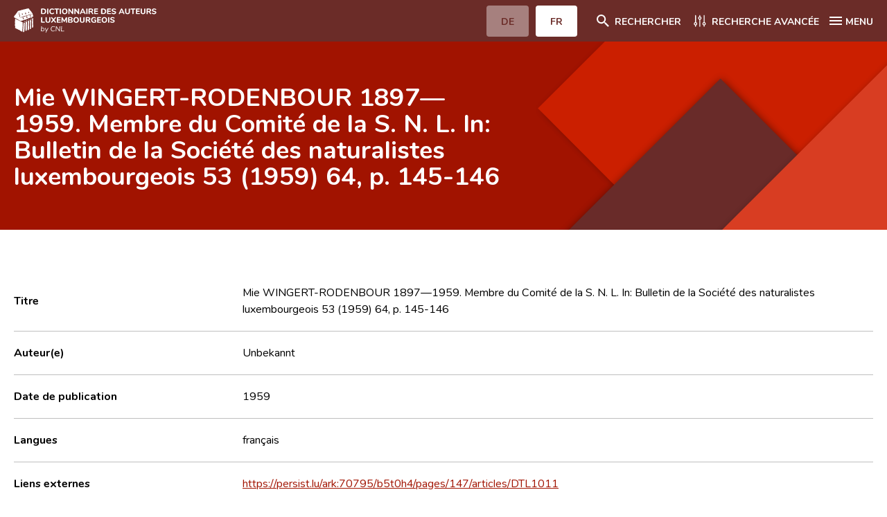

--- FILE ---
content_type: text/html; charset=UTF-8
request_url: https://www.autorenlexikon.lu/page/document/162/16263/1/FRE/index.html
body_size: 25956
content:
                                                                     <!DOCTYPE html>  <!--[if IE 8]>
	<html lang="fr" class="ie-8">
<![endif]-->
<!--[if IE 9]>
	<html lang="fr" class="ie-9">
<![endif]-->
<!--[if IE 10]>
	<html lang="fr" class="ie-10">
<![endif]-->
<!--[if IE 11]>
	<html lang="fr" class="ie-11">
<![endif]-->
<!--[if IE]>
	<html lang="fr" class="ie">
<![endif]-->
<!--[if !(IE)]>
	<!--><html lang="fr" dir="ltr">
<!--<![endif]-->  <head>                                            <meta charset="utf-8">
<meta http-equiv="x-ua-compatible" content="ie=edge">
<meta name="viewport" content="width=device-width, height=device-height, initial-scale=1, minimal-ui">
<meta name="format-detection" content="telephone=no">
<!-- SEO -->
<title>Mie WINGERT-RODENBOUR 1897—1959. Membre du Comité de la S. N. L. In: Bulletin de la Société des naturalistes luxembourgeois 53 (1959) 64, p. 145-146 - Dictionnaire des auteurs luxembourgeois</title>
<meta name="description" content="Le Centre national de littérature (CNL) présente la vie et l’œuvre des auteurs qui, depuis 1815, ont participé à la vie littéraire du Luxembourg.">
<meta name="keywords" content="Le Centre national de littérature, CNL, auteurs, littérature, Luxembourg">  <meta property="og:locale" content="tmp_lang">
<meta property="og:site_name" content="Dictionnaire des auteurs luxembourgeois">
<meta property="og:type" content="website">
<meta property="og:url" content="https://www.autorenlexikon.lu">
<meta property="og:title" content="Dictionnaire des auteurs luxembourgeois">
<meta property="og:description" content="Le Centre national de littérature (CNL) présente la vie et l’œuvre des auteurs qui, depuis 1815, ont participé à la vie littéraire du Luxembourg.">
<meta property="og:image" content="">
<meta property="og:image:width" content="1200">
<meta property="og:image:height" content="630">
<meta property="og:image:alt" content="/img/seo/opengraph.jpg">
<meta name="twitter:card" content="summary_large_image">
<meta name="twitter:url" content="https://www.autorenlexikon.lu" />
<meta name="twitter:title" content="Dictionnaire des auteurs luxembourgeois">
<meta name="twitter:description" content="Le Centre national de littérature (CNL) présente la vie et l’œuvre des auteurs qui, depuis 1815, ont participé à la vie littéraire du Luxembourg.">
<link href="#/" rel="canonical">
<link href="#/" rel="home">
<link href="#/" rel="alternate" hreflang="x-default">
<!-- Base -->
<base href="#">
<!-- Homepage -->
<link rel="home" href="#/fr/">
<!-- Favicons -->
<link rel="apple-touch-icon" sizes="180x180" href="/favicon/apple-touch-icon.png">
<link rel="icon" type="image/png" sizes="32x32" href="/favicon/favicon-32x32.png">
<link rel="icon" type="image/png" sizes="16x16" href="/favicon/favicon-16x16.png">
<link rel="manifest" href="/favicon/site.webmanifest">
<link rel="mask-icon" href="/favicon/safari-pinned-tab.svg" color="#a11300">
<meta name="msapplication-TileColor" content="#a11300">
<meta name="theme-color" content="#ffffff">   <!-- FONT AWESOME -->
<link rel="stylesheet" href="/mmpCMS/font-awesome_4.x/css/font-awesome.min.css" type="text/css" media="screen">
<!-- CSS -->
<link rel="stylesheet" href="/css/jquery.typeahead.min.css">
<link rel="stylesheet" type="text/css" href="/css/styles.css">
<link rel="stylesheet" type="text/css" href="/css/print.css" media="print">  </head>
<body id="body" >
	<div class="body__inner overflow-hidden">      <div class="cookies__wrapper sm:flex sm:items-baseline sm:justify-center">
	<p>Nous utilisons des cookies essentiels pour vous assurer une meilleure expérience sur notre site web. <a href="/online/www/menuFooter/2284/FRE/index.html">En savoir plus</a></p>  <button type="button" name="allow__cookies" class="btn btn--filled--reverse allow__cookies close__cookies">OK</button>
</div>
<header class="header">
	<div class="container">
		<div class="header__navbar flex justify-between">
			<div class="header__logo w-1/2 sm:w-1/4">
				<a href="/online/www/menuHeader/home/FRE/index.html" class="flex items-center h-full"><img src="/img/logos/brand-fr-neg@3x.svg" alt="CNL | Dictionnaire des auteurs luxembourgeois"></a>
			</div>
			<div class="header__menus__btn flex items-center">
				<div class="header__langsMenuMob hidden sm:block">
					<ul class="flex">         <li >  <a href="/page/document/162/16263/1/DEU/index.html" class="btn btn--filled--reverse rounded"><span>DE</span></a>  </li>
						<li class="active">  <a href="#" class="btn btn--filled--reverse rounded"><span>FR</span></a>  </li>
					</ul>
				</div>  <div class="header__searchMenu">
					<a href="/online/www/menuHeader/home/FRE/index.html" class="flex items-center"><span class="icon svg icon__search icon-left"><svg xmlns="http://www.w3.org/2000/svg" width="24" height="24" viewBox="0 0 24 24"><path fill="#ffffff" fill-rule="evenodd" d="M15.731 14.204h-.804l-.285-.275A6.591 6.591 0 0016.24 9.62a6.62 6.62 0 10-6.62 6.62c1.64 0 3.147-.6 4.308-1.598l.275.285v.804l5.092 5.083 1.518-1.518-5.083-5.092zm-6.11 0A4.577 4.577 0 015.036 9.62 4.577 4.577 0 019.62 5.037a4.577 4.577 0 014.584 4.583 4.577 4.577 0 01-4.584 4.584z"/></svg></span><span class="hidden sm:block">Rechercher</span></a>
				</div>
				<div class="header__detailMenu">
					<a href="/online/www/menuSearch/FRE/index.html" class="flex items-center"><span class="svg icon icon__filter icon-left"><svg xmlns="http://www.w3.org/2000/svg" width="24" height="24" viewBox="0 0 24 24"><g fill="none" fill-rule="evenodd"><path fill="#ffffff" d="M8.135 16.306a2.419 2.419 0 00-1.76-2.325V4.424a.659.659 0 10-1.318 0v9.557a2.414 2.414 0 000 4.65v1.412a.659.659 0 001.318 0V18.63a2.419 2.419 0 001.76-2.325zm-2.419 1.106a1.101 1.101 0 110-2.202 1.101 1.101 0 010 2.202zm14.739-1.106a2.419 2.419 0 00-1.76-2.325V4.424a.659.659 0 10-1.318 0v9.557a2.414 2.414 0 000 4.65v1.412a.659.659 0 001.318 0V18.63a2.419 2.419 0 001.76-2.325zm-2.419 1.106a1.101 1.101 0 110-2.202 1.101 1.101 0 010 2.202zM9.457 8.165a2.419 2.419 0 001.76 2.325v9.557a.659.659 0 101.318 0V10.49a2.414 2.414 0 000-4.65V4.43a.659.659 0 10-1.318 0V5.84a2.419 2.419 0 00-1.76 2.325zm2.419-1.106a1.101 1.101 0 110 2.202 1.101 1.101 0 010-2.202z"/></g></svg></span><span class="hidden sm:block">Recherche avancée</span></a>
				</div>
				<div class="header__mainMenu">
					<button class="hamburger hamburger--squeeze icon--flex left" type="button"><span class="hamburger-box icon"><span class="hamburger-inner"></span></span><span class="hidden sm:block">MENU</span></button>
				</div>
			</div>
		</div>
		<nav class="header__menus sm:flex">
			<div class="header__langsMenuMob w-full sm:hidden">
				<ul class="flex">
					<li >  <a href="/page/document/162/16263/1/DEU/index.html" class="btn btn--filled--reverse rounded"><span>DE</span></a>  </li>
					<li class="active">  <a href="#" class="btn btn--filled--reverse rounded"><span>FR</span></a>  </li>
				</ul>   </div>
			<ul class="w-full">   <li>
						<a href="/online/www/menuHeader/home/FRE/index.html"> Accueil </a>
					</li>    <li>
						<a href="/online/www/menuHeader/8/FRE/index.html"> Auteur(e)s A-Z </a>
					</li>    <li>
						<a href="/online/www/menuSearch/FRE/index.html"> Recherche avancée </a>
					</li>    <li>
						<a href="/online/www/menuHeader/1176/FRE/index.html"> Foire aux questions </a>
					</li>    <li>
						<a href="/online/www/menuHeader/5/FRE/index.html"> CNL </a>
					</li>    <li>
						<a href="/online/www/menuHeader/6/FRE/index.html"> Équipe scientifique </a>
					</li>    <li>
						<a href="/online/www/menuHeader/7/FRE/index.html"> Contact </a>
					</li>   </ul>
		</nav>
	</div>
</header>             <main class="webpage artworks artworks__details">
		<div class="webpage__intro flex flex-col justify-center">
			<div class="container">
				<div class="-mx-8">
					<div class="webpage__intro__content w-full sm:w-10/12 md:w-9/12 lg:w-7/12 px-8">
						<h1 class="artwork__title">Mie WINGERT-RODENBOUR 1897—1959. Membre du Comité de la S. N. L. In: Bulletin de la Société des naturalistes luxembourgeois 53 (1959) 64, p. 145-146</h1>  </div>
				</div>
			</div>
		</div>
		<div class="container">
			<div class="sm:flex -mx-8">
				<div class="webpage__content w-full px-8">
					<section id="section-infos" class="section section__infos">
						<h2 class="hidden h3">Infos</h2>
						<ul class="section__content listType--1">
							<li class="item sm:flex sm:items-center border-b border-border">
								<div class="item__inner w-full sm:w-1/2 md:w-1/4">
									<strong>Titre</strong>
								</div>
								<div class="item__inner w-full sm:w-1/2 md:w-3/4">
									<span>Mie WINGERT-RODENBOUR 1897—1959. Membre du Comité de la S. N. L. In: Bulletin de la Société des naturalistes luxembourgeois 53 (1959) 64, p. 145-146</span>
								</div>
							</li>        <li class="item sm:flex sm:items-center border-b border-border">
									<div class="item__inner w-full sm:w-1/2 md:w-1/4">
										<strong>Auteur(e)</strong>
									</div>
									<div class="item__inner w-full sm:w-1/2 md:w-3/4">       <span>Unbekannt</span> <br>     </div>
							</li>                <li class="item sm:flex sm:items-center border-b border-border">
								<div class="item__inner w-full sm:w-1/2 md:w-1/4">
									<strong>Date de publication</strong>
								</div>
								<div class="item__inner w-full sm:w-1/2 md:w-3/4">
									<span>1959</span>
								</div>
							</li>         <li class="item sm:flex sm:items-center border-b border-border">
								<div class="item__inner w-full sm:w-1/2 md:w-1/4">
									<strong>Langues</strong>
								</div>
								<div class="item__inner w-full sm:w-1/2 md:w-3/4">  <span>français </span>  </div>
							</li>        <li class="item sm:flex sm:items-center border-b border-border">
								<div class="item__inner w-full sm:w-1/2 md:w-1/4">
									<strong>Liens externes</strong>
								</div>
								<div class="item__inner w-full sm:w-1/2 md:w-3/4">
									<a target="_blank" href="https://persist.lu/ark:70795/b5t0h4/pages/147/articles/DTL1011">https://persist.lu/ark:70795/b5t0h4/pages/147/articles/DTL1011</a>
								</div>
							</li>   <li class="item sm:flex sm:items-center border-b border-border">
								<div class="item__inner w-full sm:w-1/2 md:w-1/4">
									<strong>Genres</strong>
								</div>
								<div class="item__inner w-full sm:w-1/2 md:w-3/4">      <ul>   <li>  <a href="/page/genre/028/28/FRE/index.html"> Divers </a> &nbsp;>&nbsp;  <a href="/page/genre/042/42/FRE/index.html"> Compte-rendu, portrait d'auteur, interview </a> </li>  </ul>   </div>
							</li>      </ul>
					</section>               <section id="section-mentioned" class="section section__documents">
								<div class="section__head border-b">
									<h2 class="h3">Auteurs mentionnés</h2>
									<div class="thead hidden sm:flex">
										<button id="mentioned-name" type="button" data-column="author" data-sort="asc" class="sm:flex items-center w-full sm:w-1/2"><span>Nom</span><span class="svg icon icon__sort icon-right"><svg xmlns="http://www.w3.org/2000/svg" width="24" height="24" viewBox="0 0 24 24"><path fill="#A11300" fill-rule="evenodd" d="M9.992 14.01V8c0-.55-.45-1-1-1s-1 .45-1 1v6.01h-1.79c-.45 0-.67.54-.35.85l2.79 2.78c.2.19.51.19.71 0l2.79-2.78c.32-.31.09-.85-.35-.85h-1.8zm2.218-3.238H14v6.01c0 .55.45 1 1 1s1-.45 1-1v-6.01h1.79c.45 0 .67-.54.35-.85l-2.79-2.78a.513.513 0 00-.71 0l-2.79 2.78a.5.5 0 00.36.85z"></path></svg></span></button>
										<button type="button" class="sm:flex items-center w-full"><span>Remarque</span></button>
									</div>
								</div>
								<ul class="section__content evenodd">    <li class="item sm:flex sm:items-center border-b sm:border-border">
							<div class="item__inner w-full sm:w-1/2">
								<strong class="block w-full sm:hidden">Nom</strong>
								<div class="redactor body list">  <a href="/page/author/163/1636/FRE/index.html">Mie Wingert-Rodenbour</a>  </div>
							</div>
							<div class="item__inner w-full">
								<strong class="block w-full sm:hidden">Remarque</strong>
								<div class="redactor body list">
									<p></p>
								</div>
							</div>
						</li>    </ul>  </section>
					<script>
						document.addEventListener("DOMContentLoaded", function(event) {
							$("#mentioned-name").on("click", function(){
								$(this).data("sort") == 'asc' ? $(this).data("sort","desc") : $(this).data("sort","asc");
								$("#button-mentioned-more").data("column",$(this).data("column")).data("sort",$(this).data("sort")).hide();
								$('#section-mentioned ul').html('<li class="item sm:flex sm:items-center border-b border-darkgray sm:border-border"><img src="/img/ajax-loader.gif" style="height:32px;width:32px;margin: 0 auto;"></li>');
								$('#section-mentioned ul').load('/mmp/ajax.mentionedTable/FRE/1?document=16263&column='+ $(this).data("column") + '&sort=' + $(this).data("sort") + '&type=0', function(){
									$("#button-mentioned-more").show();
								});
							});
							$("#button-mentioned-more").on("click", function(e){
								e.preventDefault();
								var offset = parseInt($(this).data("offset"));
								var limit = parseInt($(this).data("limit"));
								$(this).hide();
								$('#section-mentioned ul.section__content').append('<li id="gif-loading" class="item sm:flex sm:items-center border-b border-darkgray sm:border-border"><img src="/img/ajax-loader.gif" style="height:32px;width:32px;margin: 0 auto;"></li>');
								$.get('/mmp/ajax.mentionedTable/FRE/1?document=16263&column='+ $(this).data("column") + '&sort=' + $(this).data("sort") + '&type=1', function(data) {
									$('#section-mentioned ul.section__content').append(data);
								}).done(function(){
									$("#gif-loading").remove();
									offset = 1;
									$(this).data("offset",offset);
									if (offset < limit){
										$(this).show();
									}
								});
							});
						});
					</script>                                        </div>
			</div>
		</div>
	</main>    <script type="text/javascript">
	$(function() {
		$(".iconBookmark").click(function(event) {
			event.stopPropagation();
			
			theId = $(this).attr('data-document');
			theOperation = 0;
			if ($(this).children().hasClass("fa-bookmark")) {
				$(this).children().removeClass("fa-bookmark").addClass("fa-bookmark-o");
				$(this).children().attr("data-original-title", "Ajouter un favori").tooltip('show');
				$(this).attr("title", "Ajouter un favori");
				theOperation = 0;
			} else {
				$(this).children().removeClass("fa-bookmark-o").addClass("fa-bookmark");
				$(this).children().attr("data-original-title", "Supprimer un favori").tooltip('show');
				$(this).attr("title", "Supprimer un favori");
				theOperation = 1;
			}
			
			$.ajax({
				url: "/mmp/cnlAccount.setBookmark/FRE/1",
				type: "post",
				dataType: "text",
				async: false,
				data: {
					"type": "document",
					"id": theId,
					"operation": theOperation
				},
				success: function(response, textStatus, jqXHR) {
					console.log('success: '+ textStatus, response);
					if (response == '1' || response == '0') {
						if (response == '1') {
							alert("Favori a été créé");
						} else {
							alert("Favori a été supprimé");
						}
					} else {
						alert("Bookmark problem: unexpected response: " + response);
					}
				},
				error: function(jqXHR, textStatus, errorThrown) {
					console.log('error(s): '+ textStatus, errorThrown);
					alert("Bookmark problem: " + textStatus + ' ' + errorThrown);
				}
			});
		});
	});
</script>   <footer class="footer">
	<div class="container">
		<div class="sm:flex sm:flex-wrap">
			<div class="footer__brand px-8 py-2 w-full sm:w-1/2 md:w-3/12">
				<a href="/online/www/menuHeader/home/FRE/index.html"><img src="/img/logos/brand-fr@3x.svg" alt="CNL | Dictionnaire des auteurs luxembourgeois"></a>
			</div>
			<div class="footer__contactInfos px-8 w-full sm:w-1/2 md:w-3/12">
				<div class="wrapper tel">
					<span>T : </span>
					<a href="tel:+3523269551">
						<span>(+352) 326955-1</span>
					</a>
				</div>
				<div class="wrapper fax">
					<span>F : </span>
					<span>(+352) 327090</span>
				</div>
				<div class="wrapper mail">
					<span>M : </span>
					<a href="mailto:autorenlexikon@cnl.etat.lu">
						<span>autorenlexikon@cnl.etat.lu</span>
					</a>
				</div>
			</div>
			<div class="footer__newsletter px-8 w-full md:w-1/2">
				<h4>Newsletter</h4>
				<form method="post" id="newsletterForm" class="mt-4 flex items-center" onsubmit="subscribeNewsletter();return false;">
					<input type="email" name="email" id="email" placeholder="Entrez votre mail" class="rounded-tl rouned-bl">
					<input type="submit" name="submit" value="Souscrire" class="btn btn--filled rounded-tr rounded-br">
				</form>
			</div>
		</div>
		<div class="sm:flex">
			<nav class="footer__legalMenu w-full px-8">
				<ul class="sm:flex">  <li>
							<a href="/online/www/menuFooter/106/FRE/index.html"> A propos du site </a>
						</li>  <li>
							<a href="/online/www/menuFooter/2284/FRE/index.html"> Protection des données personnelles </a>
						</li>  </ul>
			</nav>
		</div>
	</div>
</footer>  </div>   <script src="/js/jquery/jquery-3.5.1.min.js"></script>
<script src="/js/js-cookies/js-cookies.min.js"></script>
<script src="/js/what-input/what-input.min.js"></script>
<script src="/js/jquery/jquery.details.min.js"></script>
<script src="/js/slick/slick.min.js"></script>
<script src="/js/nice-select/nice-select.min.js"></script>
<script src="/js/typeahead/jquery.typeahead.min.js"></script>
<!-- JS scripts -->
<script type="text/javascript">
 $(document).ready(function() {
 Cookies.get("cookies");
 function e() {
 $(".cookies__wrapper").removeClass("active")
 }
 "false" !== Cookies.get("cookiesAlert") ? $(".cookies__wrapper").addClass("active") : e(),
 $(".close__cookies").on("click", function() {
 e(), Cookies.set("cookiesAlert", "false", {
 expires: 30
 })
 }),
 $(".decline__cookies").on("click", function() {
 Cookies.set("cookies", "decline", {
 expires: 30
 })
 }),
 $(".allow__cookies").on("click", function() {
 Cookies.set("cookies", "allow", {
 expires: 30
 })
 })
 }),
 $(document).ready(function() {
 $("body img").on("contextmenu", function(e) {
 return e.preventDefault(), !1
 }),
 $("body img").on("mousedown", function(e) {
 e.preventDefault()
 })
 }),
 $(document).ready(function() {
 $(".hamburger").on("click", function() {
 $("body").removeClass("btnMenu--open"),
 $(".btnMenuWrapper .btn--menu").removeClass("is-active"),
 $("body").toggleClass("menu--open"),
 $(this).toggleClass("is-active")
 }),
 $(".btnMenuWrapper .btn--menu").on("click", function() {
 $("body").toggleClass("btnMenu--open"),
 $(this).toggleClass("is-active")
 }),
 $(".webpage__menu li a").on("click", function() {
 $("body").removeClass("btnMenu--open"),
 $(".btnMenuWrapper .btn--menu").removeClass("is-active")
 })
 }),
 $(document).on("scroll resize orientationchange", function() {
 function e(e, n, t) {
 n < e ? $("body").addClass(t) : ($("body").removeClass(t + " btnMenu--open"),
 $(".btnMenuWrapper .btn--menu").removeClass("is-active"))
 }
 var n = $(this).scrollTop(),
 t = $(".header").outerHeight();
 e(n, t, "sticky--header"),
 0 < $(".btnMenuWrapper").length && e(n, $(".btnMenuWrapper").offset().top + $(".btnMenuWrapper").height() - t, "sticky--btnMenuWrapper")
 }),
 $(document).ready(function() {
			if($("main.authors__details").length){
				$("section").each(function(){
					var item = document.createElement("li");
					var link = document.createElement("a");
					link.href = "#" + $(this).attr("id");
					link.innerHTML = $(this).find("h2").text();
					item.appendChild(link);
					$('#sections').append(item);
				});
			}
 function e(n) {
 $('a[href^="#"]').click(function() {
 var e = $(this).attr("href");
 return $("html, body").animate({
 scrollTop: $(e).offset().top - n
 }, "slow"), !1
 })
 }
 640 < $(window).width() ? e(80) : e(122)
 }),
 $(document).ready(function() {
 $("details").on("click", function() {
 $(this).attr("open") ? $(this).parents("details").removeAttr("open") : ($("details").removeAttr("open"),
 $(this).attr("open"))
 }),
 $("html").addClass($.fn.details.support ? "details" : "no-details"),
 $("details").details()
 }),
 $(document).ready(function() {
 $("select").niceSelect()
 }),
 $(document).ready(function() {
 var e = $(".slider__gallery");
 if (0 < e.length) {
 var n = {
 slidesToShow: 2,
 centerMode: !1,
 infinite: !0,
 speed: 1e3,
 variableWidth: !0,
 arrows: !0,
					dots: !0,
					focusOnSelect: !0,
 appendArrows: $(".slider__gallery + .slider__nav"),
 appendDots: $(".slider__gallery + .slider__nav"),
 responsive: [{
 breakpoint: 640,
 settings: {
 slidesToShow: 1
 }
 }]
 };
 e.slick(n);
 /*e[0].slick.slideCount <= 3 && (n.slidesToShow = 1, n.centerMode = !1, n.focusOnSelect = 0);
 e.slick("slickSetOption", n);*/
 }
 var t = $(".slider__authors");
 if (0 < t.length) {
 t.slick({
 slidesToShow: 6,
 speed: 1e3,
 arrows: !0,
 responsive: [{
 breakpoint: 1024,
 settings: {
 slidesToShow: 4
 }
 }, {
 breakpoint: 640,
 settings: {
 slidesToShow: 2
 }
 }]
 })
			}
			$('#section-gallery .slick-slide').on('click', function (e){ 
				let slideClicked = $(e.currentTarget).attr("data-slick-index"); 
			});
 }),
 $(document).ready(function() {
 function e(s) {
 return function(e, n) {
 var t;
 t = [],
 substrRegex = new RegExp(e, "i"),
 $.each(s, function(e, n) {
 substrRegex.test(n) && t.push(n)
 }),
 n(t)
 }
			};
			$.typeahead({
				input:'.typeahead.locality',
				minLength: 3,
				dynamic: true,
				delay: 500,
				maxItem: 10,
				accent:true,
				emptyTemplate: "Aucun résultat trouvé",
				template: function(query, item){
					return '<div class="tt-suggestion tt-selectable">{{name}}</div>'
				},
				cancelButton: false,
				group: {
					template: '<div class="flex items-center"><h3 class="mr-8">{{group}}</h3></div>'
				},
				maxItemPerGroup: 5,
				source: { Localité: {
						display:"name",
						ajax:{
							url: "/mmp/ajax.locations/FRE/1",
							data: {
								query: "{{query}}"
							},
							path: ''
						}
					}, Pays: {
						display:"name",
						ajax:{
							url: "/mmp/ajax.countries/FRE/1",
							data: {
								query: "{{query}}"
							},
							path: ''
						}
					}
				},
				callback: {
					onSearch: function(node,query){
						$("#search_location").val('');
						$("#search_location_type").val('');
					},
					onClick: function (node, a, item, event){
						$("#search_location").val(item.id);
						$("#search_location_type").val(item.type);
					},
					onCancel: function (node,event){
						$("#search_location").val('');
						$("#search_location_type").val('');
					}
				}
			});
			$.typeahead({
				input:'.typeahead.search',
				minLength: 3,
				dynamic: true,
				delay: 500,
				maxItem: 9,
				cancelButton: false,
				accent:true,
				group: {
					template: '<div class="flex items-center"><h3 class="mr-8">{{group}}</h3></div>'
				},
				maxItemPerGroup: 3,
				source: {
					'Auteur(e)s': {
						display:"name",
						template: '<div class="tt-suggestion tt-selectable">{{name}}</div>',
						ajax:{
							url: "/mmp/ajax.authors/FRE/1",
							data: {
								query: "{{query}}"
							},
							path: ''
						}
					},
					'Documents': {
						display:"title",
						template: '<div class="tt-suggestion tt-selectable">{{title}}</div>',
						ajax:{
							url: "/mmp/ajax.documents/FRE/1",
							data: {
								query: "{{query}}"
							},
							path: ''
						}
					},
					'Distinctions': {
						display:"award",
						template: '<div class="tt-suggestion tt-selectable">{{award}}</div>',
						ajax:{
							url: "/mmp/ajax.awards/FRE/1",
							data: {
								query: "{{query}}"
							},
							path: ''
						}
					}
				},
				callback: {
				}
			})
			$.typeahead({
				input:'.typeahead.document',
				minLength: 3,
				dynamic: true,
				delay: 500,
				maxItem: 3,
				cancelButton: false,
				source: {
					'Documents': {
						display:"title",
						template: '<div class="tt-suggestion tt-selectable">{{title}}</div>',
						ajax:{
							url: "/mmp/ajax.documents/FRE/1",
							data: {
								query: "{{query}}"
							},
							path: ''
						}
					}
				},
				callback: {
				}
			})
			$.typeahead({
				input:'.typeahead.author',
				minLength: 3,
				dynamic: true,
				delay: 500,
				maxItem: 3,
				cancelButton: false,
				source: {
					'Auteur(e)s': {
						display:"name",
						template: '<div class="tt-suggestion tt-selectable">{{name}}</div>',
						ajax:{
							url: "/mmp/ajax.authors/FRE/1",
							data: {
								query: "{{query}}"
							},
							path: ''
						}
					}
				},
				callback: {
				}
			})
 });
		$(document).ready(function(){
			var today = new Date();
			today = String(today.getDate()).padStart(2, '0') + '.' + String(today.getMonth() + 1).padStart(2, '0') + '.' + today.getFullYear();
			$('#dateToday').html(today);
			$('#currentURL').html(window.location.protocol + '//' + window.location.host);
			$('input[name=search_category]').change(function(){
				let section = $(this).val();
				$('section.section').each(function(){
					(section == '') ? $(this).show() : $(this).hide();$('section.section__'+section).show();
				})
			});
		});
		function subscribeNewsletter(){
		let email = $("#email").val();
		$.ajax({
			type: "get",
			url: "/mmp/cnlAccount.setNewsletter/FRE/1?email=" + email,
			success: function (data, textStatus, jqXHR) {
				if (data == '0') {
					alert("Vous avez souscrit à la newsletter." + data);
				}else if (data == '1'){
					alert("Vous êtes déjà souscrit à la newsletter.");
				}else{
					alert("Une adresse email valide est requise.");
				}
			},
			error: function (jqXHR, textStatus, errorThrown) {
				alert("Request failed: " + textStatus);
			}
		});
	}
</script> </body>
</html>